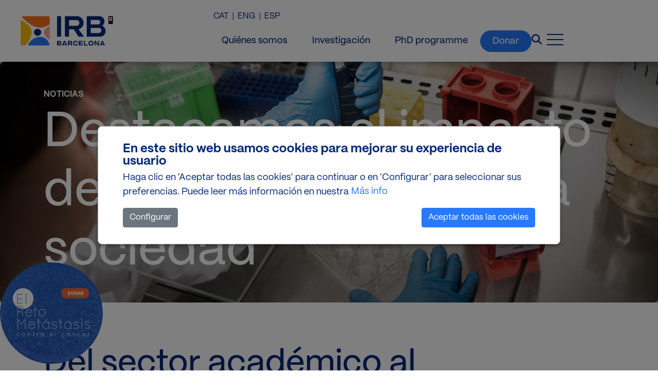

--- FILE ---
content_type: text/html; charset=UTF-8
request_url: https://www.irbbarcelona.org/es/news/del-sector-academico-al-biotecnologico-entrevistamos-a-gonzalo-fernandez-miranda-alumni-del-irb
body_size: 15015
content:
<!DOCTYPE html>
<html lang="es" dir="ltr" prefix="og: https://ogp.me/ns#">
  <head>
    <meta charset="utf-8" />
<noscript><style>form.antibot * :not(.antibot-message) { display: none !important; }</style>
</noscript><meta name="description" content="Gonzalo Fernández-Miranda es biólogo molecular especializado en investigación oncológica y modelos de cáncer en ratones, un apasionado de la innovación médica y del espíritu empresarial en el sector de la biotecnología. En 2012, se unió al IRB Barcelona como investigador asociado al Laboratorio de Control Traslacional del Ciclo Celular y Diferenciación, dirigido por Raúl Méndez." />
<link rel="shortlink" href="https://www.irbbarcelona.org/es/node/4851" />
<link rel="canonical" href="https://www.irbbarcelona.org/es/news/del-sector-academico-al-biotecnologico-entrevistamos-a-gonzalo-fernandez-miranda-alumni-del-irb" />
<link rel="image_src" href="https://www.irbbarcelona.org/sites/default/files/migrated/news/images/gonzalo_f._miranda.jpg" />
<meta property="og:url" content="https://www.irbbarcelona.org/es/news/del-sector-academico-al-biotecnologico-entrevistamos-a-gonzalo-fernandez-miranda-alumni-del-irb" />
<meta property="og:title" content="Del sector académico al biotecnológico: Entrevistamos a Gonzalo Fernández-Miranda, alumni del IRB Barcelona" />
<meta property="og:description" content="Gonzalo Fernández-Miranda es biólogo molecular especializado en investigación oncológica y modelos de cáncer en ratones, un apasionado de la innovación médica y del espíritu empresarial en el sector de la biotecnología. En 2012, se unió al IRB Barcelona como investigador asociado al Laboratorio de Control Traslacional del Ciclo Celular y Diferenciación, dirigido por Raúl Méndez." />
<meta property="og:image" content="https://www.irbbarcelona.org/sites/default/files/styles/rrss/public/migrated/news/images/gonzalo_f._miranda.jpg?itok=UAS_k-pH" />
<meta name="twitter:card" content="summary_large_image" />
<meta name="twitter:title" content="Del sector académico al biotecnológico: Entrevistamos a Gonzalo Fernández-Miranda, alumni del IRB Barcelona" />
<meta name="twitter:description" content="Gonzalo Fernández-Miranda es biólogo molecular especializado en investigación oncológica y modelos de cáncer en ratones, un apasionado de la innovación médica y del espíritu empresarial en el sector de la biotecnología. En 2012, se unió al IRB Barcelona como investigador asociado al Laboratorio de Control Traslacional del Ciclo Celular y Diferenciación, dirigido por Raúl Méndez." />
<meta name="twitter:creator:id" content="492118148" />
<meta name="twitter:creator" content="@irbbarcelona" />
<meta name="twitter:image" content="https://www.irbbarcelona.org/sites/default/files/styles/rrss/public/migrated/news/images/gonzalo_f._miranda.jpg?itok=UAS_k-pH" />
<meta name="Generator" content="Drupal 10 (https://www.drupal.org)" />
<meta name="MobileOptimized" content="width" />
<meta name="HandheldFriendly" content="true" />
<meta name="viewport" content="width=device-width, initial-scale=1.0" />
<script type="application/ld+json">{
    "@context": "https://schema.org",
    "@graph": [
        {
            "@type": "Organization",
            "sameAs": [
                "https://www.linkedin.com/company/irbbarcelona/",
                "https://www.facebook.com/irbbarcelona",
                "https://www.instagram.com/irbbarcelona/",
                "https://bsky.app/profile/irbbarcelona.org",
                "https://www.youtube.com/IRBBarcelona"
            ],
            "url": "https://www.irbbarcelona.org/es",
            "name": "IRB Barcelona",
            "contactPoint": {
                "@type": "ContactPoint",
                "email": "info@irbbarcelona.org",
                "contactType": "General"
            },
            "logo": {
                "@type": "ImageObject",
                "url": "https://www.irbbarcelona.org/es/themes/custom/irbradix/brand.svg"
            },
            "address": {
                "@type": "PostalAddress",
                "streetAddress": "Carrer de Baldiri i Reixac 10",
                "addressLocality": "Barcelona",
                "postalCode": "08028",
                "addressCountry": "ES"
            }
        },
        {
            "@type": "WebSite",
            "name": "IRB Barcelona",
            "url": "https://www.irbbarcelona.org/es",
            "potentialAction": {
                "@type": "SearchAction",
                "target": {
                    "@type": "EntryPoint",
                    "urlTemplate": "https://www.irbbarcelona.org/es/search?s={search_term_string}"
                },
                "query-input": "required name=search_term_string"
            }
        }
    ]
}</script>
<link rel="alternate" hreflang="ca" href="https://www.irbbarcelona.org/ca/news/del-sector-academic-al-biotecnologic-entrevistem-gonzalo-fernandez-miranda-alumni-de-lirb" />
<link rel="alternate" hreflang="en" href="https://www.irbbarcelona.org/en/news/from-academia-to-biotech-an-interview-with-gonzalo-fernandez-miranda-irb-barcelona-alumni" />
<link rel="alternate" hreflang="es" href="https://www.irbbarcelona.org/es/news/del-sector-academico-al-biotecnologico-entrevistamos-a-gonzalo-fernandez-miranda-alumni-del-irb" />
<link rel="icon" href="/themes/custom/irbradix/favicon.ico" type="image/vnd.microsoft.icon" />
<script src="/sites/default/files/eu_cookie_compliance/eu_cookie_compliance.script.js?t8v8fp" defer></script>

    <title>Del sector académico al biotecnológico: Entrevistamos a Gonzalo Fernández-Miranda, alumni del IRB Barcelona | IRB Barcelona</title>
    <link rel="stylesheet" media="all" href="/sites/default/files/css/css_rEpMRxkf_mW2g17nsnqQZoY8qw2gawfbDCdUXLKaGe4.css?delta=0&amp;language=es&amp;theme=irbradix&amp;include=[base64]" />
<link rel="stylesheet" media="all" href="/sites/default/files/css/css_BwSQOjnvydtrQG6Sjid7BaXg9DeyfHgPZodBAJohTyI.css?delta=1&amp;language=es&amp;theme=irbradix&amp;include=[base64]" />

    <script type="application/json" data-drupal-selector="drupal-settings-json">{"path":{"baseUrl":"\/","pathPrefix":"es\/","currentPath":"node\/4851","currentPathIsAdmin":false,"isFront":false,"currentLanguage":"es"},"pluralDelimiter":"\u0003","suppressDeprecationErrors":true,"gtag":{"tagId":"","consentMode":false,"otherIds":[],"events":[],"additionalConfigInfo":[]},"ajaxPageState":{"libraries":"[base64]","theme":"irbradix","theme_token":null},"ajaxTrustedUrl":{"form_action_p_pvdeGsVG5zNF_XLGPTvYSKCf43t8qZYSwcfZl2uzM":true},"gtm":{"tagId":null,"settings":{"data_layer":"dataLayer","include_classes":false,"allowlist_classes":"","blocklist_classes":"","include_environment":false,"environment_id":"","environment_token":""},"tagIds":["GTM-NMHBL8K"]},"eu_cookie_compliance":{"cookie_policy_version":"1.0.0","popup_enabled":true,"popup_agreed_enabled":false,"popup_hide_agreed":false,"popup_clicking_confirmation":false,"popup_scrolling_confirmation":false,"popup_html_info":"\u003Cdiv role=\u0022alertdialog\u0022 aria-labelledby=\u0022popup-text\u0022  class=\u0022eu-cookie-compliance-banner eu-cookie-compliance-banner-info eu-cookie-compliance-banner--categories\u0022\u003E\n  \u003Cdiv class=\u0022popup-content info eu-cookie-compliance-content\u0022\u003E\n    \u003Cdiv id=\u0022popup-text\u0022 class=\u0022eu-cookie-compliance-message\u0022\u003E\n      \u003Cp class=\u0022title_eu\u0022\u003EEn este sitio web usamos cookies para mejorar su experiencia de usuario\u003C\/p\u003E\u003Cp\u003EHaga clic en \u0027Aceptar todas las cookies\u0027 para continuar o en \u0027Configurar\u0027 para seleccionar sus preferencias. Puede leer m\u00e1s informaci\u00f3n en nuestra\u003C\/p\u003E\n              \u003Cbutton type=\u0022button\u0022 class=\u0022find-more-button eu-cookie-compliance-more-button\u0022\u003EM\u00e1s info\u003C\/button\u003E\n          \u003C\/div\u003E\n\n        \u003Cbutton type=\u0022button\u0022\n                    class=\u0022eu-cookie-compliance-show-categories-button\u0022\u003EConfigurar\u003C\/button\u003E\n      \u003Cdiv id=\u0022eu-cookie-compliance-categories\u0022 class=\u0022eu-cookie-compliance-categories\u0022\u003E\n                  \u003Cdiv class=\u0022eu-cookie-compliance-category \u0022\u003E\n            \u003Cdiv class=\u0022custom-control custom-switch\u0022\u003E\n              \u003Cinput type=\u0022checkbox\u0022 class=\u0022custom-control-input\u0022 name=\u0022cookie-categories\u0022 id=\u0022cookie-category-technical\u0022\n                     value=\u0022technical\u0022\n                      checked                       disabled  \u003E\n              \u003Clabel class=\u0022custom-control-label\u0022 for=\u0022cookie-category-technical\u0022\u003ECookies t\u00e9cnicas\u003C\/label\u003E\n            \u003C\/div\u003E\n                          \u003Cdiv class=\u0022eu-cookie-compliance-category-description\u0022\u003ELas cookies t\u00e9cnicas se utilizan para asegurar el correcto funcionamiento de la web,\u003C\/div\u003E\n                      \u003C\/div\u003E\n                  \u003Cdiv class=\u0022eu-cookie-compliance-category \u0022\u003E\n            \u003Cdiv class=\u0022custom-control custom-switch\u0022\u003E\n              \u003Cinput type=\u0022checkbox\u0022 class=\u0022custom-control-input\u0022 name=\u0022cookie-categories\u0022 id=\u0022cookie-category-statistical\u0022\n                     value=\u0022statistical\u0022\n                                           \u003E\n              \u003Clabel class=\u0022custom-control-label\u0022 for=\u0022cookie-category-statistical\u0022\u003ECookies estad\u00edsticas\u003C\/label\u003E\n            \u003C\/div\u003E\n                          \u003Cdiv class=\u0022eu-cookie-compliance-category-description\u0022\u003ELas cookies estad\u00edsticas ayudan a los propietarios de los sitios web a comprender c\u00f3mo los visitantes interact\u00faan con los sitios web al recopilar y proporcionar informaci\u00f3n de manera an\u00f3nima. \u003C\/div\u003E\n                      \u003C\/div\u003E\n                  \u003Cdiv class=\u0022eu-cookie-compliance-category \u0022\u003E\n            \u003Cdiv class=\u0022custom-control custom-switch\u0022\u003E\n              \u003Cinput type=\u0022checkbox\u0022 class=\u0022custom-control-input\u0022 name=\u0022cookie-categories\u0022 id=\u0022cookie-category-marketing\u0022\n                     value=\u0022marketing\u0022\n                                           \u003E\n              \u003Clabel class=\u0022custom-control-label\u0022 for=\u0022cookie-category-marketing\u0022\u003ECookies de marketing\u003C\/label\u003E\n            \u003C\/div\u003E\n                          \u003Cdiv class=\u0022eu-cookie-compliance-category-description\u0022\u003ECookies de marketing destinadas a la creaci\u00f3n de perfiles de usuario para el env\u00edo de publicidad o seguimiento del usuario con fines de marketing similares.\u003C\/div\u003E\n                      \u003C\/div\u003E\n                  \u003Cdiv class=\u0022eu-cookie-compliance-category \u0022\u003E\n            \u003Cdiv class=\u0022custom-control custom-switch\u0022\u003E\n              \u003Cinput type=\u0022checkbox\u0022 class=\u0022custom-control-input\u0022 name=\u0022cookie-categories\u0022 id=\u0022cookie-category-thirdparty\u0022\n                     value=\u0022thirdparty\u0022\n                                           \u003E\n              \u003Clabel class=\u0022custom-control-label\u0022 for=\u0022cookie-category-thirdparty\u0022\u003ECookies de terceros\u003C\/label\u003E\n            \u003C\/div\u003E\n                          \u003Cdiv class=\u0022eu-cookie-compliance-category-description\u0022\u003ELas cookies de terceros se utilizan principalmente para integrar funcionalidades de servicios de terceros en la web, como Facebook, Twitter, YouTube, etc.\u003C\/div\u003E\n                      \u003C\/div\u003E\n                          \u003Cdiv class=\u0022eu-cookie-compliance-categories-buttons\u0022\u003E\n            \u003Cbutton type=\u0022button\u0022\n                    class=\u0022eu-cookie-compliance-save-preferences-button\u0022\u003EGuardar preferencias\u003C\/button\u003E\n          \u003C\/div\u003E\n              \u003C\/div\u003E\n    \n    \u003Cdiv id=\u0022popup-buttons\u0022 class=\u0022eu-cookie-compliance-buttons eu-cookie-compliance-has-categories\u0022\u003E\n      \u003Cbutton type=\u0022button\u0022 class=\u0022agree-button eu-cookie-compliance-default-button\u0022\u003EAceptar todas las cookies\u003C\/button\u003E\n              \u003Cbutton type=\u0022button\u0022 class=\u0022eu-cookie-withdraw-button visually-hidden\u0022\u003EEstablecer cookies\u003C\/button\u003E\n          \u003C\/div\u003E\n  \u003C\/div\u003E\n\u003C\/div\u003E","use_mobile_message":false,"mobile_popup_html_info":"\u003Cdiv role=\u0022alertdialog\u0022 aria-labelledby=\u0022popup-text\u0022  class=\u0022eu-cookie-compliance-banner eu-cookie-compliance-banner-info eu-cookie-compliance-banner--categories\u0022\u003E\n  \u003Cdiv class=\u0022popup-content info eu-cookie-compliance-content\u0022\u003E\n    \u003Cdiv id=\u0022popup-text\u0022 class=\u0022eu-cookie-compliance-message\u0022\u003E\n      \n              \u003Cbutton type=\u0022button\u0022 class=\u0022find-more-button eu-cookie-compliance-more-button\u0022\u003EM\u00e1s info\u003C\/button\u003E\n          \u003C\/div\u003E\n\n        \u003Cbutton type=\u0022button\u0022\n                    class=\u0022eu-cookie-compliance-show-categories-button\u0022\u003EConfigurar\u003C\/button\u003E\n      \u003Cdiv id=\u0022eu-cookie-compliance-categories\u0022 class=\u0022eu-cookie-compliance-categories\u0022\u003E\n                  \u003Cdiv class=\u0022eu-cookie-compliance-category \u0022\u003E\n            \u003Cdiv class=\u0022custom-control custom-switch\u0022\u003E\n              \u003Cinput type=\u0022checkbox\u0022 class=\u0022custom-control-input\u0022 name=\u0022cookie-categories\u0022 id=\u0022cookie-category-technical\u0022\n                     value=\u0022technical\u0022\n                      checked                       disabled  \u003E\n              \u003Clabel class=\u0022custom-control-label\u0022 for=\u0022cookie-category-technical\u0022\u003ECookies t\u00e9cnicas\u003C\/label\u003E\n            \u003C\/div\u003E\n                          \u003Cdiv class=\u0022eu-cookie-compliance-category-description\u0022\u003ELas cookies t\u00e9cnicas se utilizan para asegurar el correcto funcionamiento de la web,\u003C\/div\u003E\n                      \u003C\/div\u003E\n                  \u003Cdiv class=\u0022eu-cookie-compliance-category \u0022\u003E\n            \u003Cdiv class=\u0022custom-control custom-switch\u0022\u003E\n              \u003Cinput type=\u0022checkbox\u0022 class=\u0022custom-control-input\u0022 name=\u0022cookie-categories\u0022 id=\u0022cookie-category-statistical\u0022\n                     value=\u0022statistical\u0022\n                                           \u003E\n              \u003Clabel class=\u0022custom-control-label\u0022 for=\u0022cookie-category-statistical\u0022\u003ECookies estad\u00edsticas\u003C\/label\u003E\n            \u003C\/div\u003E\n                          \u003Cdiv class=\u0022eu-cookie-compliance-category-description\u0022\u003ELas cookies estad\u00edsticas ayudan a los propietarios de los sitios web a comprender c\u00f3mo los visitantes interact\u00faan con los sitios web al recopilar y proporcionar informaci\u00f3n de manera an\u00f3nima. \u003C\/div\u003E\n                      \u003C\/div\u003E\n                  \u003Cdiv class=\u0022eu-cookie-compliance-category \u0022\u003E\n            \u003Cdiv class=\u0022custom-control custom-switch\u0022\u003E\n              \u003Cinput type=\u0022checkbox\u0022 class=\u0022custom-control-input\u0022 name=\u0022cookie-categories\u0022 id=\u0022cookie-category-marketing\u0022\n                     value=\u0022marketing\u0022\n                                           \u003E\n              \u003Clabel class=\u0022custom-control-label\u0022 for=\u0022cookie-category-marketing\u0022\u003ECookies de marketing\u003C\/label\u003E\n            \u003C\/div\u003E\n                          \u003Cdiv class=\u0022eu-cookie-compliance-category-description\u0022\u003ECookies de marketing destinadas a la creaci\u00f3n de perfiles de usuario para el env\u00edo de publicidad o seguimiento del usuario con fines de marketing similares.\u003C\/div\u003E\n                      \u003C\/div\u003E\n                  \u003Cdiv class=\u0022eu-cookie-compliance-category \u0022\u003E\n            \u003Cdiv class=\u0022custom-control custom-switch\u0022\u003E\n              \u003Cinput type=\u0022checkbox\u0022 class=\u0022custom-control-input\u0022 name=\u0022cookie-categories\u0022 id=\u0022cookie-category-thirdparty\u0022\n                     value=\u0022thirdparty\u0022\n                                           \u003E\n              \u003Clabel class=\u0022custom-control-label\u0022 for=\u0022cookie-category-thirdparty\u0022\u003ECookies de terceros\u003C\/label\u003E\n            \u003C\/div\u003E\n                          \u003Cdiv class=\u0022eu-cookie-compliance-category-description\u0022\u003ELas cookies de terceros se utilizan principalmente para integrar funcionalidades de servicios de terceros en la web, como Facebook, Twitter, YouTube, etc.\u003C\/div\u003E\n                      \u003C\/div\u003E\n                          \u003Cdiv class=\u0022eu-cookie-compliance-categories-buttons\u0022\u003E\n            \u003Cbutton type=\u0022button\u0022\n                    class=\u0022eu-cookie-compliance-save-preferences-button\u0022\u003EGuardar preferencias\u003C\/button\u003E\n          \u003C\/div\u003E\n              \u003C\/div\u003E\n    \n    \u003Cdiv id=\u0022popup-buttons\u0022 class=\u0022eu-cookie-compliance-buttons eu-cookie-compliance-has-categories\u0022\u003E\n      \u003Cbutton type=\u0022button\u0022 class=\u0022agree-button eu-cookie-compliance-default-button\u0022\u003EAceptar todas las cookies\u003C\/button\u003E\n              \u003Cbutton type=\u0022button\u0022 class=\u0022eu-cookie-withdraw-button visually-hidden\u0022\u003EEstablecer cookies\u003C\/button\u003E\n          \u003C\/div\u003E\n  \u003C\/div\u003E\n\u003C\/div\u003E","mobile_breakpoint":768,"popup_html_agreed":false,"popup_use_bare_css":true,"popup_height":"auto","popup_width":"100%","popup_delay":0,"popup_link":"\/es\/cookies","popup_link_new_window":true,"popup_position":false,"fixed_top_position":true,"popup_language":"es","store_consent":false,"better_support_for_screen_readers":false,"cookie_name":"","reload_page":false,"domain":"","domain_all_sites":false,"popup_eu_only":false,"popup_eu_only_js":false,"cookie_lifetime":100,"cookie_session":0,"set_cookie_session_zero_on_disagree":0,"disagree_do_not_show_popup":false,"method":"categories","automatic_cookies_removal":true,"allowed_cookies":"statistical:_ga\r\nstatistical:_ga_00EC1SKVNS\r\nmarketing:_gcl_au\r\nmarketing:visitor_id\r\nmarketing:pi_opt_in\r\nmarketing:pardot\r\nmarketing:lpv\r\nthirdparty:_fbp\r\nglobal_image_popup_seen\r\nmarketing:__Secure*","withdraw_markup":"\u003Cbutton type=\u0022button\u0022 class=\u0022eu-cookie-withdraw-tab\u0022\u003ECookies\u003C\/button\u003E\n\u003Cdiv aria-labelledby=\u0022popup-text\u0022 class=\u0022eu-cookie-withdraw-banner\u0022\u003E\n  \u003Cdiv class=\u0022popup-content info eu-cookie-compliance-content\u0022\u003E\n    \u003Cdiv id=\u0022popup-text\u0022 class=\u0022eu-cookie-compliance-message\u0022 role=\u0022document\u0022\u003E\n      \u003Cp class=\u0022title_eu\u0022\u003EEn este sitio web usamos cookies para mejorar su experiencia de usuario\u003C\/p\u003E\u003Cp\u003EHa dado su consentimiento para que establezcamos cookies.\u003C\/p\u003E\n    \u003C\/div\u003E\n    \u003Cdiv id=\u0022popup-buttons\u0022 class=\u0022eu-cookie-compliance-buttons\u0022\u003E\n      \u003Cbutton type=\u0022button\u0022 class=\u0022eu-cookie-withdraw-button \u0022\u003EEstablecer cookies\u003C\/button\u003E\n    \u003C\/div\u003E\n  \u003C\/div\u003E\n\u003C\/div\u003E","withdraw_enabled":true,"reload_options":0,"reload_routes_list":"","withdraw_button_on_info_popup":false,"cookie_categories":["technical","statistical","marketing","thirdparty"],"cookie_categories_details":{"technical":{"uuid":"212cd1ed-313b-4dfc-bc4e-cc7834ea834a","langcode":"en","status":true,"dependencies":[],"id":"technical","label":"Cookies t\u00e9cnicas","description":"Las cookies t\u00e9cnicas se utilizan para asegurar el correcto funcionamiento de la web,","checkbox_default_state":"required","weight":-10},"statistical":{"uuid":"9083c5c3-c3b9-4deb-9461-fa57c81fa08b","langcode":"en","status":true,"dependencies":{"module":["eu_cookie_compliance_gtm"]},"third_party_settings":{"eu_cookie_compliance_gtm":{"gtm_data":{"analytics_storage":"@status"}}},"id":"statistical","label":"Cookies estad\u00edsticas","description":"Las cookies estad\u00edsticas ayudan a los propietarios de los sitios web a comprender c\u00f3mo los visitantes interact\u00faan con los sitios web al recopilar y proporcionar informaci\u00f3n de manera an\u00f3nima. ","checkbox_default_state":"unchecked","weight":-9},"marketing":{"uuid":"7378bd38-1bca-4a18-bb29-1b053e7e689c","langcode":"en","status":true,"dependencies":{"module":["eu_cookie_compliance_gtm"]},"third_party_settings":{"eu_cookie_compliance_gtm":{"gtm_data":{"ad_storage":"@status","ad_user_data":"@status","ad_personalization":"@status"}}},"id":"marketing","label":"Cookies de marketing","description":"Cookies de marketing destinadas a la creaci\u00f3n de perfiles de usuario para el env\u00edo de publicidad o seguimiento del usuario con fines de marketing similares.","checkbox_default_state":"unchecked","weight":-8},"thirdparty":{"uuid":"5633cb09-7536-4560-9a38-fd6f9016de3a","langcode":"en","status":true,"dependencies":[],"id":"thirdparty","label":"Cookies de terceros","description":"Las cookies de terceros se utilizan principalmente para integrar funcionalidades de servicios de terceros en la web, como Facebook, Twitter, YouTube, etc.","checkbox_default_state":"unchecked","weight":-7}},"enable_save_preferences_button":true,"cookie_value_disagreed":"0","cookie_value_agreed_show_thank_you":"1","cookie_value_agreed":"2","containing_element":"body","settings_tab_enabled":false,"olivero_primary_button_classes":"","olivero_secondary_button_classes":"","close_button_action":"close_banner","open_by_default":true,"modules_allow_popup":true,"hide_the_banner":false,"geoip_match":true,"unverified_scripts":["\/sites\/default\/files\/google_tag\/irb\/google_tag.script.js"]},"colorbox":{"opacity":"0.85","current":"{current} de {total}","previous":"\u00ab Anterior","next":"Siguiente \u00bb","close":"Cerrar","maxWidth":"98%","maxHeight":"98%","fixed":true,"mobiledetect":false,"mobiledevicewidth":"480px"},"user":{"uid":0,"permissionsHash":"e4758fe408677c7cdefa5a72e7810b176628a9af980fbaec01393d173975a1a8"}}</script>
<script src="/sites/default/files/js/js_nwQvjXsaz-AbgMseCo3_qXQD9DumTkTT7BqY_54XCnk.js?scope=header&amp;delta=0&amp;language=es&amp;theme=irbradix&amp;include=eJx1iVsOwjAMBC8UyJEi111MwKmRk6jp7SkSqAKJn33MsKn5ZCPye4TPiDMu1LUF9MRm94y9ykMzLYwkrcR_IoiZKFIjibLHmW40vmEJ2adkqzK59QqNP__lneY84oK1noRU4dtBHRXkfIUfrLZN8QTs8FKA"></script>
<script src="/modules/contrib/google_tag/js/gtag.js?t8v8fp"></script>
<script src="/sites/default/files/js/js_tYHtytaZsQsTs49hhNye5MH5uZZs_6vmIhQME06nAFU.js?scope=header&amp;delta=2&amp;language=es&amp;theme=irbradix&amp;include=eJx1iVsOwjAMBC8UyJEi111MwKmRk6jp7SkSqAKJn33MsKn5ZCPye4TPiDMu1LUF9MRm94y9ykMzLYwkrcR_IoiZKFIjibLHmW40vmEJ2adkqzK59QqNP__lneY84oK1noRU4dtBHRXkfIUfrLZN8QTs8FKA"></script>
<script src="/modules/contrib/google_tag/js/gtm.js?t8v8fp"></script>

  </head>
  <body>
        <a href="#main-content" class="visually-hidden focusable">
      Pasar al contenido principal
    </a>
    <noscript><iframe src="https://www.googletagmanager.com/ns.html?id=GTM-NMHBL8K"
                  height="0" width="0" style="display:none;visibility:hidden"></iframe></noscript>

      <div class="dialog-off-canvas-main-canvas" data-off-canvas-main-canvas>
    


<div class="page lang-es page-type-news">
      <div class="navbar">
                          
  <div class="block block--irbradix-branding">

  
    

    
  <a href="/es" class="navbar-brand d-flex align-items-center " aria-label="">
            <img src="/themes/custom/irbradix/brand.svg" width="30" height="auto" alt="IRB Barcelona logo" class="mr-2" />

        
  </a>


  </div>


              
                                  <aside id="navbar-left">
              <div id="block-sidebarcloseicon">
			<div class="nav-close">
      <a class="nav-btn">
        <div class="menu-close">
            <div class="menu1"></div>
            <div class="menu2"></div>
        </div>
      </a>
    </div>
	</div>


  <div class="block block--irbradix-main-menu">

  
    

      
  


  <ul class="nav navbar-nav">
                                          <li class="nav-item  ">
                               <a href="/es/sobre-nosotros/que-es-irb-barcelona" class="nav-link" target="_self" data-drupal-link-system-path="node/86">Quiénes somos</a>
                  </li>
                                      <li class="nav-item  ">
                               <a href="/es/investigacion/desafios-investigacion" class="nav-link" target="_self" data-drupal-link-system-path="node/117">Investigación</a>
                  </li>
                                      <li class="nav-item  ">
                               <a href="/es/innovacion/innovacion-cientifica" class="nav-link" target="_self" data-drupal-link-system-path="node/49">Innovación</a>
                  </li>
                                      <li class="nav-item  ">
                               <a href="/es/carreras" class="nav-link" target="_self" data-drupal-link-system-path="node/33">Carreras</a>
                  </li>
                                      <li class="nav-item  ">
                               <a href="/es/divulgacion" class="nav-link" target="_self" data-drupal-link-system-path="node/30">Divulgación</a>
                  </li>
                                      <li class="nav-item  ">
                               <a href="/es/noticias" class="nav-link" target="_self" data-drupal-link-system-path="node/14">Noticias</a>
                  </li>
                                      <li class="nav-item  ">
                               <a href="/es/eventos" class="nav-link" target="_self" data-drupal-link-system-path="node/40">Eventos</a>
                  </li>
                                      <li class="nav-item  ">
                               <a href="/es/comunidad/weareirb" class="nav-link" target="_self" data-drupal-link-system-path="node/36">Comunidad</a>
                  </li>
                                      <li class="nav-item  ">
                               <a href="/es/dona/donar-contra-cancer" class="nav-link" target="_self" data-drupal-link-system-path="node/12">Donar</a>
                  </li>
            </ul>


  
  </div>
<div class="language-switcher-language-url" id="block-languageswitcher" role="navigation" aria-label="block-languageswitcher">
    
  


  <ul class="links nav">
    <li hreflang="ca" data-drupal-link-system-path="node/4851" class="nav-item"><a href="/ca/news/del-sector-academic-al-biotecnologic-entrevistem-gonzalo-fernandez-miranda-alumni-de-lirb" class="language-link" hreflang="ca" data-drupal-link-system-path="node/4851">CAT</a></li><li hreflang="en" data-drupal-link-system-path="node/4851" class="nav-item"><a href="/en/news/from-academia-to-biotech-an-interview-with-gonzalo-fernandez-miranda-irb-barcelona-alumni" class="language-link" hreflang="en" data-drupal-link-system-path="node/4851">ENG</a></li><li hreflang="es" data-drupal-link-system-path="node/4851" class="nav-item is-active" aria-current="page"><a href="/es/news/del-sector-academico-al-biotecnologico-entrevistamos-a-gonzalo-fernandez-miranda-alumni-del-irb" class="language-link is-active" hreflang="es" data-drupal-link-system-path="node/4851" aria-current="page">ESP</a></li>  </ul>

  </div>


          </aside>
                        
                        <div class="navbar-right">
              <div class="language-switcher-language-url" id="block-languageswitcher-2" role="navigation" aria-label="block-languageswitcher-2">
    
  


  <ul class="links nav">
    <li hreflang="ca" data-drupal-link-system-path="node/4851" class="nav-item"><a href="/ca/news/del-sector-academic-al-biotecnologic-entrevistem-gonzalo-fernandez-miranda-alumni-de-lirb" class="language-link" hreflang="ca" data-drupal-link-system-path="node/4851">CAT</a></li><li hreflang="en" data-drupal-link-system-path="node/4851" class="nav-item"><a href="/en/news/from-academia-to-biotech-an-interview-with-gonzalo-fernandez-miranda-irb-barcelona-alumni" class="language-link" hreflang="en" data-drupal-link-system-path="node/4851">ENG</a></li><li hreflang="es" data-drupal-link-system-path="node/4851" class="nav-item is-active" aria-current="page"><a href="/es/news/del-sector-academico-al-biotecnologico-entrevistamos-a-gonzalo-fernandez-miranda-alumni-del-irb" class="language-link is-active" hreflang="es" data-drupal-link-system-path="node/4851" aria-current="page">ESP</a></li>  </ul>

  </div>
<div class="menu-header">
  
  <div class="block block--header">

  
    

      
  


  <ul class="nav">
                                          <li class="nav-item dropdown">
                      <a href="/es/sobre-nosotros/que-es-irb-barcelona" class="nav-link" data-drupal-link-system-path="node/86">Quiénes somos</a>
                              </li>
                                      <li class="nav-item dropdown">
                      <a href="/es/investigacion/desafios-investigacion" class="nav-link" data-drupal-link-system-path="node/117">Investigación</a>
                              </li>
                                      <li class="nav-item dropdown">
                      <a href="/es/carreras/programa-predoctoral-biomedicina" class="nav-link" data-drupal-link-system-path="node/8918">PhD programme</a>
                              </li>
                                      <li class="nav-item dropdown">
                      <a href="/es/dona/donar-contra-cancer" class="nav-link" data-drupal-link-system-path="node/12">Donar</a>
                              </li>
            </ul>

  
  </div>
</div>
<div class="SearchForm" data-drupal-selector="simple-gse-search-form" id="block-simplegsesearchblock" aria-label="block-simplegsesearchblock">
  
  
      <div id="searchOverlay" class="search-overlay fade hide">
      <div class="nav-close">
        <a class="nav-btn">
          <i class="fa-solid fa-xmark" aria-hidden="true" title="Close icon"></i>
          <span class="sr-only">Close</span>
        </a>
      </div>
      <div class="overlay-content">
        <form action="/es/news/del-sector-academico-al-biotecnologico-entrevistamos-a-gonzalo-fernandez-miranda-alumni-del-irb" method="post" id="simple-gse-search-form" accept-charset="UTF-8">
    
<input placeholder="Search site..." class="SearchForm-input form-control" data-drupal-selector="edit-s" type="text" id="edit-s" name="s" value="" maxlength="128" />
  <input class="SearchForm-submit button js-form-submit form-submit btn btn-primary" data-drupal-selector="edit-submit" type="submit" id="edit-submit" name="op" value="ir" />


  
<input autocomplete="off" data-drupal-selector="form-tnjcz1jekdma8lqre8jebtp0d3qgx4i4sloedreuhzk" type="hidden" name="form_build_id" value="form-tNjcZ1JEkDmA8lqre8jEbTp0d3QgX4I4SlOEDREUHzk" class="form-control" />
  
<input data-drupal-selector="edit-simple-gse-search-form" type="hidden" name="form_id" value="simple_gse_search_form" class="form-control" />

</form>

      </div>
    </div>
  </div>
<div id="block-closesearchbox">
			<!--Button Search-->
    <div class="search-icon">
      <a class="nav-btn">
        <i class="fa-solid fa-magnifying-glass" aria-hidden="true" title="Search icon"></i>
        <span class="sr-only">Search</span>
      </a>
  </div>
	</div>

<div id="block-menuburgerbutton">
      <!--Menu Burger-->
    <div class="nav-open">
        <a class="nav-btn" data-action="open">
        	<div class="burger-wrap">
                <div class="menu-burger">
                    <div class="menu1"></div>
                    <div class="menu2"></div>
                    <div class="menu3"></div>
                </div>
            </div>
        </a>
    </div>
  </div>


          </div>
                  </div>
  
  <main class="main">
                  <header class="page__header">
          <div class="container">
              
  <div class="block block--header-block block--newsheader">

  
    

      
            <div class="header-block__body"><div class="container">
<p class="title">Noticias</p>

<p class="subtitle">Destacamos el impacto del IRB Barcelona en la sociedad</p>
</div>
</div>
      
            <div class="header-block__field-block-header-image"><div>
  
  
  <div class="image__field-media-image">
    <div class="field__label font-weight-bold visually-hidden">
      Imagen    </div>
                  <div class="field__item">    <picture>
                  <source srcset="/sites/default/files/styles/is_header_image/public/2023-09/News2.jpg.webp?itok=85XbGtzV 1x" media="(min-width: 1200px)" type="image/webp" width="1920" height="650"/>
              <source srcset="/sites/default/files/styles/header_image_1200_/public/2023-09/News2.jpg.webp?itok=Y8LLr83G 1x" media="(min-width: 992px) and (max-width: 1199px)" type="image/webp" width="1200" height="650"/>
              <source srcset="/sites/default/files/styles/header_image_1200_/public/2023-09/News2.jpg.webp?itok=Y8LLr83G 1x" media="(min-width: 768px) and (max-width: 991px)" type="image/webp" width="1200" height="650"/>
              <source srcset="/sites/default/files/styles/header_image_768_/public/2023-09/News2.jpg.webp?itok=anS2rUpm 1x" media="(min-width: 576px) and (max-width: 767px)" type="image/webp" width="768" height="400"/>
              <source srcset="/sites/default/files/styles/header_image_768_/public/2023-09/News2.jpg.webp?itok=anS2rUpm 1x" media="(max-width: 575px)" type="image/webp" width="768" height="400"/>
                  
<img loading="eager" width="1920" height="1080" src="/sites/default/files/styles/is_header_image/public/2023-09/News2.jpg.webp?itok=85XbGtzV" alt="" class="img-fluid" />

  </picture>

</div>
              </div>

</div>
</div>
      
  
  </div>


          </div>
        </header>
              
                  
        <div id="pageTopContent" class="page__top_content">
          <div class="container position-relative">
            
  <div class="block block--irbradix-breadcrumbs">

  
    

        <nav aria-label="breadcrumb" class="">
    <ol class="breadcrumb">
              <li class="breadcrumb-item ">
                      <a href="/es">Inicio</a>
                  </li>
          </ol>
  </nav>

  
  </div>

            
  <div class="block block--irbradix-page-title">

  
    

      
  <h1 class="display-4">
<span>Del sector académico al biotecnológico: Entrevistamos a Gonzalo Fernández-Miranda, alumni del IRB Barcelona</span>
</h1>


  
  </div>

            
          </div>
        </div>
          
          <div id="pageContent" class="page__content">
      <div data-drupal-messages-fallback class="hidden"></div>

  <div class="block block--irbradix-content">

  
    

      

        
  <article class="node node--promoted news news--full startblock-news container footer-images">
    
    

          <div  class="pre-header body-text-news _none"><div  class="container">  
  <div  class="layout row layout-builder__layout">
    
                        <div  class="col-12">
          
  <div class="block">

  
    

      
<span class="field__created news__created"><time datetime="2020-07-09T10:25:41+02:00">9 Jul 20</time>
</span>

  
  </div>

  <div class="block block--images">

  
            <h2>Images</h2>
        

      
      <div class="news__images">
              <div class="field__item">  <div class="paragraph paragraph--type--image-footer paragraph--view-mode--default">
          
            <div class="image-footer__field-image"><div>
  
  
  <div class="image__field-media-image">
    <div class="field__label font-weight-bold visually-hidden">
      Imagen    </div>
                  <div class="field__item">
<a href="https://www.irbbarcelona.org/sites/default/files/migrated/news/images/gonzalo_f._miranda.jpg" aria-label="{&quot;alt&quot;:&quot;Gonzalo Fernández-Miranda, IRB Barcelona alumni.&quot;}" role="button"  title="Gonzalo Fernández-Miranda, IRB Barcelona alumni." data-colorbox-gallery="gallery-field_media_image-sOw03BWAfTU" class="colorbox" aria-controls="colorbox-E4wiAsWnZT4" data-cbox-img-attrs="{&quot;alt&quot;:&quot;Gonzalo Fernández-Miranda, IRB Barcelona alumni.&quot;}">
<img id="colorbox-E4wiAsWnZT4" src="/sites/default/files/styles/panoramic_16_9_540x304/public/migrated/news/images/gonzalo_f._miranda.jpg.webp?itok=unb4JHTl" width="540" height="304" alt="Gonzalo Fernández-Miranda, IRB Barcelona alumni." loading="lazy" class="img-fluid" />

</a>
</div>
              </div>

</div>
</div>
      
            <div class="image-footer__field-footer">Gonzalo Fernández-Miranda, IRB Barcelona alumni.</div>
      
      </div>
</div>
          </div>
  
  
  </div>

  <div class="block">

  
    

      
            <div class="news__body"><p dir="ltr">Gonzalo Fernández-Miranda es biólogo molecular especializado en investigación oncológica y modelos de cáncer en ratones, un apasionado de la innovación médica y del espíritu empresarial en el sector de la biotecnología. En 2012, se unió al IRB Barcelona como investigador asociado al <a href="https://www.irbbarcelona.org/en/research/translational-control-of-cell-cycle-and-differentiation">Laboratorio de Control Traslacional del Ciclo Celular y Diferenciación</a>, dirigido por Raúl Méndez.</p>

<p>Gonzalo está interesado en contribuir al desarrollo de programas terapéuticos, impulsar la innovación en el sector de la salud y adquirir una visión estratégica y financiera de las empresas biotecnológicas. En 2017, se le concedió una <a href="https://www.irbbarcelona.org/en/news/caixaimpulse-funds-an-irb-barcelona-immunotherapy-project-for-head-and-neck-cancers">beca <em>CaixaImpulse</em></a> para acercar la investigación biomédica al mercado. En junio de 2020, fue nombrado Director Científico de <a href="https://www.ninevahtx.com/">Ninevah Therapeutics</a>, una empresa biotecnológica que desarrolla nuevos tratamientos de terapia génica para enfermedades genéticas renales. También colabora con <a href="https://358530.site123.me/">Chasing Science</a>, una incubadora de empresas biomédicas cuyo objetivo es hacer que las ciencias de la vida despeguen aprovechando el conocimiento y los recursos que se comparten entre socios y colaboradores.</p>

<p>A Gonzalo le gusta correr y pasar tiempo con su familia. También practica meditación, lo que le ayuda a disfrutar más la vida. En sus palabras,&nbsp;"¡La vida es a veces tan rápida que no nos damos cuenta de lo que nos está sucediendo!".</p>

<p><br>
&nbsp;</p>

<h4 dir="ltr"><strong>¿Alguna vez te imaginaste trabajando en una empresa de biotecnología?&nbsp;</strong></h4>

<p>¡En realidad no! Desde que empecé la licenciatura en Biología, siempre quise investigar en el sector académico. Sin embargo, en 2016, coincidieron dos cosas que me hicieron cambiar de opinión. Primero, obtuve algunos resultados muy interesantes en el laboratorio con el potencial de ser transferidos y llegar a pacientes de cáncer. En segundo lugar, el Departamento de Innovación de IRB Barcelona creó una nueva figura llamada “Entrepreneur in Residence” (“Emprendedor Residente”), que, junto con el equipo de Innovación, me brindó mucho apoyo para tratar de convertir nuestros resultados en un spin-off. Realmente disfruté de este proceso y decidí reorientar mi carrera hacia el sector de la biotecnología.&nbsp;</p>

<p>&nbsp;</p>

<h4 dir="ltr"><strong>Después de trabajar en el sector académico durante 14 años, ¿cómo fue dejarlo?&nbsp;</strong></h4>

<p>Para ser sincero, fue un proceso largo y a veces difícil. Empecé a buscar puestos como analista de inversiones en empresas de capital de riesgo y pasé por un par de procesos de selección largos y competitivos. En ambos, aprendí mucho y llegué al final, pero finalmente no fui seleccionado. Entonces, me di cuenta de que probablemente ese no era mi camino. Luego comencé a buscar posiciones en pequeñas biotecnologías y rápidamente encontré una posición en Ninevah Therapeutics, una empresa de biotecnología que se creó recientemente. Después de una etapa de exploración, siento que he encontrado lo que estaba buscando.</p>

<p>&nbsp;</p>

<h3><strong>"El IRB Barcelona ha sido fundamental para la decisión de mi carrera. Sim duda,&nbsp;me dio todas las herramientas y el personal apoyo para capacitarme y comenzar una carrera en el sector&nbsp;biotecnológico".</strong></h3>

<p>&nbsp;</p>

<h4><br>
<strong>Háblanos de tu puesto actual en Ninevah Therapeutics.</strong></h4>

<p>Mi posición es una combinación de ciencia y de gestión. Estoy en estrecho contacto con los expertos en la terapia génica y la biología de riñón del Instituto de Investigación de Vall d’Hebron (VHIR) y de otras instituciones de la UE y EEUU. Juntos, estamos desarrollando dos programas de terapia génica para curar enfermedades renales raras cuya única opción terapéutica es el trasplante de riñón. Tratar el riñón con terapia génica ha sido un desafío hasta ahora, ya que los vectores virales utilizados en las clínicas tienen poco tropismo en este órgano. Estamos optimizando estos vectores de diferentes maneras para apuntar al riñón de manera eficiente.&nbsp;</p>

<p>En lo que respecta a la parte de gestión, estoy aprendiendo todo tipo de operaciones dentro de la empresa relacionadas con la propiedad intelectual, la recaudación de fondos, las finanzas, la estrategia, etc.</p>

<h4>&nbsp;</h4>

<h4><br>
<strong>A nivel profesional, ¿cómo crees que el IRB Barcelona ha contribuido a tu etapa profesional actual?</strong></h4>

<p>Como se puede deducir de lo que he comentado antes, el IRB Barcelona ha sido fundamental para la decisión de mi carrera. Gracias al Departamento de Innovación, me capacité en diferentes aspectos relacionados con la transferencia de tecnología y la innovación. Ese departamento también me ayudó en la solicitud de subvención y la ejecución de <em>CaixaImpulse</em>, un programa financiado por la Caixa para crear spin-offs del laboratorio. Este programa incluía un mentor de la industria que también me guió a través de la transición de la academia a la industria. El apoyo que recibí por parte de Raúl Méndez para entrar en esta carrera emprendedora también fue muy importante. El IRB Barcelona definitivamente me dio todas las herramientas y el personal apoyo para capacitarme y comenzar una carrera en el sector de la biotecnología.</p>

<p>&nbsp;</p>

<h4><br>
<strong>Como ex-participante del programa <a href="https://www.irbbarcelona.org/es/news/in-vivo-newsletter/the-irbstartup-programme-nurtures-future-entrepreneurs">#IRBstartup</a> , ¿qué aprendiste de él? ¿Lo recomendarías a los investigadores actuales del IRB Barcelona?</strong></h4>

<p>¡Absolutamente! Es el lugar perfecto para compartir y poner a prueba tu idea loca de crear una empresa biotecnológica. También tendrán acceso a información actualizada sobre todos los eventos importantes relacionados con el espíritu empresarial del sector de la biotecnología. Recuerdo que fuimos invitados a asistir, como voluntarios, al mayor evento de networking para la biotecnología llamado BioSpring, que se celebró en Barcelona en 2017. Participar en ese evento fue genial, porque aprendimos de primera mano cómo funciona el mundo de la biotecnología.&nbsp;</p>

<p>&nbsp;</p>

<h4><strong>¿Tienes algún recuerdo especial o anécdotas sobre tus más de 8 años en IRB Barcelona que quieras compartir con nosotros?</strong></h4>

<p>Tengo muchos, pero si tuviera que resaltar uno, diría el se cuando de filmó el <a href="https://www.youtube.com/watch?v=hNOqgHTtvH8">video de baile en 2014</a>. Lo recuerdo como un momento lleno de energía y compromiso de la comunidad IRB Barcelona. Muchos de nosotros éramos unos bailarines terribles, pero aun así, quisimos hacer nuestra aportación a la causa. ¡La filmación en sí fue muy divertida y el resultado fue increíble! A mis hijos realmente les encanta el vídeo y de vez en cuando me piden que lo comparta en YouTube.</p>

<p>&nbsp;</p>

<p>&nbsp;</p>
</div>
      
  
  </div>

  <div class="block block--basic">

  
    

      
            <div class="basic__body"><h2>IRB Barcelona</h2><p>El Instituto de Investigación Biomédica (IRB Barcelona) trabaja para conseguir una vida libre de enfermedades. Desarrolla una investigación multidisciplinar de excelencia para curar el cáncer y otras enfermedades vinculadas al envejecimiento. Establece colaboraciones con la industria farmacéutica y los principales hospitales para hacer llegar los resultados de la investigación a la sociedad, a través de la transferencia de tecnología, y realiza&nbsp;diferentes iniciativas de divulgación científica para mantener un diálogo abierto con la ciudadanía. El IRB Barcelona es un centro internacional que acoge alrededor de 400 científicos de más de 30 nacionalidades. Reconocido como Centro de Excelencia Severo Ochoa desde 2011, es un centro CERCA y miembro del Barcelona Institute of Science and Technology (BIST).</p></div>
      
  
  </div>

        </div>
                                                                                                                                                                                              
  </div>

</div></div><div  class="news__participants _none"><div  class="container">  
  <div  class="layout row layout-builder__layout">
    
                        <div  class="col-12">
          
  <div class="block block-researcher">

  
            <h2> Participantes</h2>
        

        
      <div class="news__researcher">
              <div class="field__item">  

  
  <article class="node researcher researcher--teaser node--promoted">
    
    
  
          
            <div class="researcher__image"><div>
  
  
  <div class="image__field-media-image">
    <div class="field__label font-weight-bold visually-hidden">
      Imagen    </div>
                  <div class="field__item">  
<img loading="lazy" src="/sites/default/files/styles/medium_220px_width/public/migrated/researchers/images/mendez_fernandez-bis.jpg?itok=29aYghOS" width="220" height="220" class="img-fluid" />


</div>
              </div>

</div>
</div>
      
      <div class="researcher__info">
        <div class="researcher__name"><a href="/es/research/gonzalo-fernandez-miranda"><span>      Gonzalo Fernández Miranda
    </span>
</a></div>
        <div class="researcher__position">
  
        <div class="field__item">
                        <span>Alumni - </span>
                    Research Associate
          </div>
    </div>
         <div class="researcher__research-group">
           <a href="/es/research/translational-control-of-cell-cycle-and-differentiation">Translational Control of Cell Cycle and Differentiation</a>
        </div>
        
            <div class="researcher__telephone">Tel.+34 93 40 31901</div>
      
            <div class="researcher__email">gonzalo.fernandez@irbbarcelona.org</div>
      
      </div>      
      </article>
  </div>
          </div>
  
  
  </div>

  <div class="block block-contact block--contact">

  
            <h2>Contacto</h2>
        

        
            <div class="contact__person">  

  
  <article class="node researcher researcher--teaser node--promoted">
    
    
  
          
            <div class="researcher__image"><div>
  
  
  <div class="image__field-media-image">
    <div class="field__label font-weight-bold visually-hidden">
      Imagen    </div>
                  <div class="field__item">  
<img loading="lazy" src="/sites/default/files/styles/medium_220px_width/public/2025-11/ADMIN_Barberia.jpg?itok=aLsKBrlr" width="220" height="220" alt="ADMIN_Barberia" class="img-fluid" />


</div>
              </div>

</div>
</div>
      
      <div class="researcher__info">
        <div class="researcher__name"><a href="/es/about-us/nahia-barberia"><span>      Nahia Barberia
    </span>
</a></div>
        <div class="researcher__position">
  
        <div class="field__item">
            Section Head of Communication &amp; Outreach
          </div>
    </div>
         <div class="researcher__research-group">
           <a href=""></a>
        </div>
        
            <div class="researcher__telephone">Tel.+34 93 40 37255</div>
      
            <div class="researcher__email">nahia.barberia@irbbarcelona.org</div>
      
      </div>      
      </article>
  </div>
      
  
  </div>


        </div>
                                                                                                                                                                                              
  </div>

</div></div><div  class="highlight _none"><div  class="container">  
  <div  class="layout row layout-builder__layout">
    
                        <div  class="col-lg-6 col-md-12 col-12 block-inline">
          
        </div>
                              <div  class="col-lg-6 col-md-12 col-12">
          
        </div>
                                                                                                                                                                              
  </div>

</div></div><div  class="_none"><div  class="container">  
  <div  class="layout row layout-builder__layout">
    
                        <div  class="col-lg-9 col-md-12 col-12 body-text-news">
          
        </div>
                              <div  class="col-lg-3 col-md-12 col-12">
          
        </div>
                                                                                                                                                                              
  </div>

</div></div><div  class="_none"><div  class="container">  
  <div  class="layout row layout-builder__layout">
    
                        <div  class="col-12">
          
        </div>
                                                                                                                                                                                              
  </div>

</div></div>
      </article>

  
  </div>


</div>
      </main>

            <footer class="page__footer">
                  <div class="d-flex justify-content-md-between align-items-md-center">
              
  <div class="block block--layout-builder-block block--layoutbuildedfooter">

  
    

      <div  class="grey-footer first-footer _none"><div  class="container">  
  <div  class="layout row layout-builder__layout">
    
                        <div  class="col-12">
          
  <div class="block">

  
    

      
            <div class="basic__body"><p class="h2_title">Patronos:</p>

<div class="align-center" data-height data-width>
  
  
  <div class="image__field-media-image">
    <div class="field__label font-weight-bold visually-hidden">
      Imagen    </div>
                  <div class="field__item">  
<img loading="lazy" src="/sites/default/files/styles/webp/public/2021-08/recerca_blue.png.webp?itok=KaJgprrl" width="540" height="120" alt="Departament de Recerca i Universitats" class="img-fluid">


</div>
              </div>

</div>


<div class="align-center" data-height data-width>
  
  
  <div class="image__field-media-image">
    <div class="field__label font-weight-bold visually-hidden">
      Imagen    </div>
                  <div class="field__item">  
<img loading="lazy" src="/sites/default/files/styles/webp/public/2020-11/logo-gc-salut_0.png.webp?itok=xRapu8Ag" width="203" height="45" alt class="img-fluid">


</div>
              </div>

</div>


<div class="align-center" data-height data-width>
  
  
  <div class="image__field-media-image">
    <div class="field__label font-weight-bold visually-hidden">
      Imagen    </div>
                  <div class="field__item">  
<img loading="lazy" src="/sites/default/files/styles/webp/public/2020-11/logo-ub_0.png.webp?itok=h6mubZv7" width="208" height="57" alt class="img-fluid">


</div>
              </div>

</div>


<div class="align-center" data-height data-width>
  
  
  <div class="image__field-media-image">
    <div class="field__label font-weight-bold visually-hidden">
      Imagen    </div>
                  <div class="field__item">  
<img loading="lazy" src="/sites/default/files/styles/webp/public/2020-11/logobbva2019_0.png.webp?itok=Q7CLyHDa" width="250" height="80" alt class="img-fluid">


</div>
              </div>

</div>

</div>
      
  
  </div>

        </div>
                                                                                                                                                                                              
  </div>

</div></div><div  class="grey-footer _none"><div  class="container">  
  <div  class="layout row layout-builder__layout">
    
                        <div  class="col-12">
          
  <div class="block">

  
    

      
            <div class="basic__body"><p class="h2_title">Miembro de:</p><div class="align-center">
  
  
  <div class="image__field-media-image">
    <div class="field__label font-weight-bold visually-hidden">
      Imagen    </div>
                  <div class="field__item">  
<img loading="lazy" src="/sites/default/files/styles/default/public/2024-07/BIST_SC_blue_0.png?itok=a7QnkQo0" width="175" height="127" alt="Bist Scientific Community" class="img-fluid">


</div>
              </div>

</div>
</div>
      
  
  </div>

  <div class="block">

  
    

      
            <div class="basic__body"><p class="h2_title">Centro:</p>

<div class="align-center" data-height data-width>
  
  
  <div class="image__field-media-image">
    <div class="field__label font-weight-bold visually-hidden">
      Imagen    </div>
                  <div class="field__item">  
<img loading="lazy" src="/sites/default/files/styles/webp/public/2022-11/cerca-logo.png.webp?itok=u2koA0-k" width="439" height="172" alt="CERCA" class="img-fluid">


</div>
              </div>

</div>

</div>
      
  
  </div>

  <div class="block">

  
    

      
            <div class="basic__body"><p class="h2_title">Reconocidos por:</p><div class="align-center"><div style="display:inline-block;" data-height data-width>
  
  
  <div class="image__field-media-image">
    <div class="field__label font-weight-bold visually-hidden">
      Imagen    </div>
                  <div class="field__item">  
<img loading="lazy" src="/sites/default/files/styles/webp/public/2022-11/marca-severo2_0.png.webp?itok=FiwOAwp9" width="172" height="70" alt="Excelencia Severo Ochoa" class="img-fluid">


</div>
              </div>

</div>
<div style="display:inline-block;width:135px;"><a href="https://www.irbbarcelona.org/es/about-us/policies#card-1"><div>
  
  
  <div class="svg__field-media-svg">
    <div class="field__label font-weight-bold visually-hidden">
      SVG    </div>
                  <div class="field__item">  <img alt="HR Excellence in Research" src="/sites/default/files/2022-10/HRv2.svg">
</div>
              </div>

</div>
</a></div><div><a href="https://www.contraelcancer.es/es/area-investigador" target="_blank"><div>
  
  
  <div class="image__field-media-image">
    <div class="field__label font-weight-bold visually-hidden">
      Imagen    </div>
                  <div class="field__item">  
<img loading="lazy" src="/sites/default/files/styles/default/public/2025-04/AF%20Acreditacio%CC%81n%20FC%20rgb-01.png?itok=OlXVsR2k" width="400" height="144" alt="AECC" class="img-fluid">


</div>
              </div>

</div>
</a></div></div></div>
      
  
  </div>

        </div>
                                                                                                                                                                                              
  </div>

</div></div><div  class="grey-footer last-footer _none"><div  class="container">  
  <div  class="layout row layout-builder__layout">
    
                        <div  class="col-lg-4 col-md-12 col-12">
          
  <div class="block">

  
    

      
            <div class="basic__body"><div>
  
  
  <div class="image__field-media-image">
    <div class="field__label font-weight-bold visually-hidden">
      Imagen    </div>
                  <div class="field__item">  
<img loading="lazy" src="/sites/default/files/styles/default/public/2025-04/Next%20Generation%2BGeneralitat.png?itok=Jia2wQS_" width="298" height="82" alt="Next generation" class="img-fluid">


</div>
              </div>

</div>
</div>
      
  
  </div>

  <div class="block">

  
    

      
            <div class="basic__body"><div>
  
  
  <div class="image__field-media-image">
    <div class="field__label font-weight-bold visually-hidden">
      Imagen    </div>
                  <div class="field__item">  
<img loading="lazy" src="/sites/default/files/styles/default/public/2025-04/NextGeneralitat.png?itok=NuV0ColJ" width="321" height="82" alt="generalitat" class="img-fluid">


</div>
              </div>

</div>
</div>
      
  
  </div>

        </div>
                              <div  class="col-lg-8 col-md-12 col-12">
          
  <div class="block">

  
    

      
            <div class="basic__body"><div>
  
  
  <div class="image__field-media-image">
    <div class="field__label font-weight-bold visually-hidden">
      Imagen    </div>
                  <div class="field__item">  
<img loading="lazy" src="/sites/default/files/styles/default/public/2024-09/logo_next_generation.png?itok=SPgqbhkl" width="2030" height="333" alt="Next generation" class="img-fluid">


</div>
              </div>

</div>
</div>
      
  
  </div>

  <div class="block">

  
    

      
            <div class="basic__body"><div>
  
  
  <div class="image__field-media-image">
    <div class="field__label font-weight-bold visually-hidden">
      Imagen    </div>
                  <div class="field__item">  
<img loading="lazy" src="/sites/default/files/styles/default/public/2024-09/logo_ministerio_trabajo.png?itok=w73pQta6" width="2525" height="333" alt="Logo ministerio trabajo" class="img-fluid">


</div>
              </div>

</div>
</div>
      
  
  </div>

        </div>
                                                                                                                                                                              
  </div>

</div></div><div  class="blue-footer _none"><div  class="container">  
  <div  class="layout row layout-builder__layout">
    
                        <div  class="col-12">
          
  <div class="block block--layout-builder-block">

  
    

      <div  class="_none"><div  class="container">  
  <div  class="layout row layout-builder__layout">
    
                        <div  class="col-12">
          
  <div class="block">

  
    

      
            <div class="image-only-block__field-image-only"><div>
  
  
  <div class="svg__field-media-svg">
    <div class="field__label font-weight-bold visually-hidden">
      SVG    </div>
                  <div class="field__item">  <img alt="IRB Barcelona" src="/sites/default/files/2024-12/logo.svg" />
</div>
              </div>

</div>
</div>
      
  
  </div>

        </div>
                                                                                                                                                                                              
  </div>

</div></div><div  class="_none"><div  class="container">  
  <div  class="layout row layout-builder__layout">
    
                        <div  class="col-lg-3 col-md-12 col-12">
          
  <div class="block">

  
    

      
            <div class="basic__body"><p class="h2_title">Enlaces rápidos</p>
</div>
      
  
  </div>

  <div class="block">

  
    

      
  


  <ul class="nav">
                                          <li class="nav-item dropdown">
                      <a href="/es/research/research-publications" class="nav-link" data-drupal-link-system-path="node/238">Publicaciones científicas</a>
                              </li>
                                      <li class="nav-item dropdown">
                      <a href="https://irb.app.lumapps.com/home/" class="nav-link">Intranet</a>
                              </li>
                                      <li class="nav-item dropdown">
                      <a href="/es/portal-de-transparencia" class="nav-link" data-drupal-link-system-path="node/6114">Portal de transparencia</a>
                              </li>
                                      <li class="nav-item dropdown">
                      <a href="/es/about-us/procurements" class="nav-link" data-drupal-link-system-path="node/154">Contrataciones</a>
                              </li>
                                      <li class="nav-item dropdown">
                      <a href="/es/sobre-nosotros/politicas#card-1" class="nav-link" data-drupal-link-system-path="node/90">Human Resource Excellence</a>
                              </li>
                                      <li class="nav-item dropdown">
                      <a href="/es/blog" class="nav-link" data-drupal-link-system-path="node/28">Blog</a>
                              </li>
                                      <li class="nav-item dropdown">
                      <a href="https://recruitment.irbbarcelona.org/" class="nav-link">Ofertas Trabajo</a>
                              </li>
                                      <li class="nav-item dropdown">
                      <a href="/es/news/in-the-media" class="nav-link" data-drupal-link-system-path="node/239">Menciones en los medios</a>
                              </li>
                                      <li class="nav-item dropdown">
                      <a href="https://irbbarcelona.report2box.com/home?change_language=es" class="nav-link">Canal de denuncias</a>
                              </li>
                                      <li class="nav-item dropdown">
                      <a href="/es/about-us/eduroam" class="nav-link" data-drupal-link-system-path="node/6776">Eduroam</a>
                              </li>
            </ul>

  
  </div>

        </div>
                              <div  class="col-lg-3 col-md-12 col-12">
          
  <div class="block block--basic">

  
    

      
            <div class="basic__body"><p class="h2_title">Contact Us</p>

<p>Parc Científic de Barcelona<br>
C/ Baldiri Reixac 10<br>
08028 Barcelona, Spain<br>
Phone: +34 93 402 02 50<br>
Email: <a href="mailto:info@irbbarcelona.org">info@irbbarcelona.org</a></p>
<!--<p class="h2_title">Twitter</p>

<p><a class="twitter-timeline" data-chrome="transparent" data-height="250" data-link-color="#7aca05" data-theme="light" href="https://twitter.com/IRBBarcelona">Tweets de IRB Barcelona</a> <script async src="https://platform.twitter.com/widgets.js" charset="utf-8"></script></p>--></div>
      
  
  </div>

        </div>
                              <div  class="col-lg-3 col-md-12 col-12">
          
  <div class="block block--linked-block">

  
    

      
            <div class="linked-block__body"><p class="h2_title">Suscríbete a la Newsletter</p>

<p>Sigue las novedades científicas y divulgativas del centro. Introduce tu correo electrónico y suscríbete en nuestro boletín.</p>
</div>
      
            <div class="linked-block__field-block-linked-link"><a href="https://www.irbbarcelona.org/es/about-us/subscribe-our-newsletter">Suscríbete</a></div>
      
  
  </div>

        </div>
                              <div  class="col-lg-3 col-md-12 col-12">
          
  <div class="block block--basic">

  
    

      
            <div class="basic__body"><!--
<p class="h2_title">
                                    Contáctanos
</p>
<p>
                                    Parc Científic de Barcelona<br />
                                    C/ Baldiri Reixac 10<br />
                                    08028 Barcelona, Spain<br />
                                    Phone: +34 93 402 02 50<br />
                                    Email: info@irbbarcelona.org
</p>
<p class="h2_title mt-4">
                                    Social Links
</p>
--><p class="h2_title">Social Links</p><p><!-- <a href="https://twitter.com/IRBBarcelona" target="_blank"><em><i class="fa-brands fa-x-twitter" aria-hidden="true" title="Twitter link">&nbsp;</i></em><span class="sr-only">Twitter</span></a>--><a class="fa-brands fa-facebook-f" style="text-decoration:none;" href="https://www.facebook.com/irbbarcelona" target="_blank" title="Facebook link" aria-hidden="true"><span class="sr-only">Facebook</span></a>&nbsp;<a class="fa-brands fa-instagram" style="text-decoration:none;" href="https://www.instagram.com/irbbarcelona/" target="_blank" title="Instagram link" aria-hidden="true"><span class="sr-only">Instagram</span></a>&nbsp;<a class="fa-brands fa-youtube" style="text-decoration:none;" href="https://www.youtube.com/user/IRBBarcelona" target="_blank" title="Youtube link" aria-hidden="true"><span class="sr-only">Youtube</span></a>&nbsp;<a class="fa-brands fa-linkedin-in" style="text-decoration:none;" href="https://es.linkedin.com/company/irbbarcelona" target="_blank" title="Linkedin link" aria-hidden="true"><span class="sr-only">Linkedin</span></a>&nbsp;<a href="https://bsky.app/profile/irbbarcelona.org" target="_blank"><em><svg class="fa-brands" style="fill:#022778;" viewBox="0 0 512 512"><!--!Font Awesome Free 6.7.1 by @fontawesome - https://fontawesome.com License - https://fontawesome.com/license/free Copyright 2024 Fonticons, Inc.--><path d="M111.8 62.2C170.2 105.9 233 194.7 256 242.4c23-47.6 85.8-136.4 144.2-180.2c42.1-31.6 110.3-56 110.3 21.8c0 15.5-8.9 130.5-14.1 149.2C478.2 298 412 314.6 353.1 304.5c102.9 17.5 129.1 75.5 72.5 133.5c-107.4 110.2-154.3-27.6-166.3-62.9l0 0c-1.7-4.9-2.6-7.8-3.3-7.8s-1.6 3-3.3 7.8l0 0c-12 35.3-59 173.1-166.3 62.9c-56.5-58-30.4-116 72.5-133.5C100 314.6 33.8 298 15.7 233.1C10.4 214.4 1.5 99.4 1.5 83.9c0-77.8 68.2-53.4 110.3-21.8z" /></svg></em><span class="sr-only">Bluesky</span></a></p></div>
      
  
  </div>

        </div>
                                                                                                                                              
  </div>

</div></div><div  class="footer-divider _none"><div  class="container">  
  <div  class="layout row layout-builder__layout">
    
                        <div  class="col-12">
          
        </div>
                                                                                                                                                                                              
  </div>

</div></div><div  class="footer-end _none"><div  class="container">  
  <div  class="layout row layout-builder__layout">
    
                        <div  class="col-lg-4 col-md-12 col-12">
          
  <div class="block">

  
    

      
            <div class="basic__body"><p>© Copyright 2021. All Rights Reserved.</p></div>
      
  
  </div>

        </div>
                              <div  class="col-lg-8 col-md-12 col-12">
          
  <div class="block">

  
    

      
  


  <ul class="nav">
                                          <li class="nav-item dropdown">
                      <a href="/es/legal-disclaimer" class="nav-link" data-drupal-link-system-path="node/155">Aviso legal</a>
                              </li>
                                      <li class="nav-item dropdown">
                      <a href="/es/cookies" class="nav-link" data-drupal-link-system-path="node/157">Política de Cookies</a>
                              </li>
                                      <li class="nav-item dropdown">
                      <a href="/es/privacy-policy" class="nav-link" data-drupal-link-system-path="node/156">Política de Privacidad</a>
                              </li>
                                      <li class="nav-item dropdown">
                      <a href="/es/condiciones-generales-de-contratacion" class="nav-link" data-drupal-link-system-path="node/6732">Condiciones Generales de Contratación</a>
                              </li>
                                      <li class="nav-item dropdown">
                      <a href="/es/portal-de-transparencia" class="nav-link" data-drupal-link-system-path="node/6114">Portal de transparencia</a>
                              </li>
            </ul>

  
  </div>

        </div>
                                                                                                                                                                              
  </div>

</div></div>
  
  </div>

        </div>
                                                                                                                                                                                              
  </div>

</div></div>
  
  </div>

  <div class="block block--basic block--floatcircle">

  
    

      
            <div class="basic__body"><div class="topButtonSection"><div class="encapsulate-en" style="bottom:11px;left:0%;transform:scale(1);transition:all 0.3s;" id="encapsulate"><!--<a href="https://legados.irbbarcelona.org/?utm_source=web-irb&utm_medium=bolalegado-en" target="_blank" id="buttonScroll" class="back-to-top-en" style="background: url('/sites/default/files/bola-legado-en.png') no-repeat center 43%;">&nbsp;</a>--><!--<a href="https://www.irbbarcelona.org/es/reto-metastasis?utm_source=web-irb&utm_medium=bolarepte-esp" target="_blank" id="buttonScroll" class="back-to-top-en" style="background: url('/sites/default/files/bola-botiga-en2.png') no-repeat center 43%;">&nbsp;</a>--><a class="back-to-top-en" style="background-image:url(&quot;https://www.irbbarcelona.org/sites/default/files/metastasis-es.svg&quot;);background-position:center 43%;background-repeat:no-repeat no-repeat;transform:scale(1);" href="https://www.irbbarcelona.org/es/reto-metastasis?utm_source=web-irb&amp;utm_medium=bolarepte-esp" id="buttonScroll">&nbsp;</a>&nbsp;</div></div></div>
      
  
  </div>


          </div>
              </footer>
      </div>

  </div>

    
    <script src="/sites/default/files/js/js_JZpg-ZKSD6LObepcyqK9qFOY97EdmdUsOLo1DWEGwTI.js?scope=footer&amp;delta=0&amp;language=es&amp;theme=irbradix&amp;include=eJx1iVsOwjAMBC8UyJEi111MwKmRk6jp7SkSqAKJn33MsKn5ZCPye4TPiDMu1LUF9MRm94y9ykMzLYwkrcR_IoiZKFIjibLHmW40vmEJ2adkqzK59QqNP__lneY84oK1noRU4dtBHRXkfIUfrLZN8QTs8FKA"></script>

  </body>
</html>
